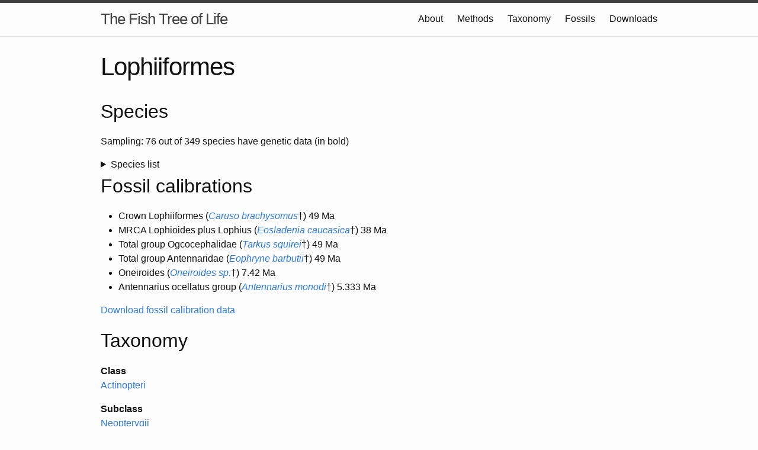

--- FILE ---
content_type: text/html; charset=utf-8
request_url: https://fishtreeoflife.org/taxonomy/order/Lophiiformes/
body_size: 7179
content:
<!DOCTYPE html>
<html lang="en">
  <head>
    <meta charset="utf-8">
    <meta http-equiv="X-UA-Compatible" content="IE=edge">
    <meta name="viewport" content="width=device-width, initial-scale=1">
    <link href='/favicon.ico' rel='shortcut icon' sizes='36x36 24x24 16x16' type='image/x-icon'/>
    <link href='/favicon.png' rel='icon' sizes='196x196' type='image/png'/>
    <meta content='/mstile-icon-128x128.png' name='msapplication-TileImage'/>
    <meta content='transparent' name='msapplication-TileColor'/>
    <link href='/manifest.webmanifest' rel='manifest'/>
    <meta content='/browserconfig.xml' name='msapplication-config'/>
    <!-- Begin Jekyll SEO tag v2.8.0 -->
    <title>Lophiiformes | The Fish Tree of Life</title>
    <meta name="generator" content="Jekyll v4.4.1" />
    <meta property="og:title" content="Lophiiformes" />
    <meta name="author" content="Jonathan Chang" />
    <meta property="og:locale" content="en_US" />
    <meta name="description" content="Taxonomy and phylogeny of Lophiiformes, a order of ray-finned fishes. Based on the Phylogenetic Fish Classification. Also includes species checklists, fossil calibrations, DNA sequences." />
    <meta property="og:description" content="Taxonomy and phylogeny of Lophiiformes, a order of ray-finned fishes. Based on the Phylogenetic Fish Classification. Also includes species checklists, fossil calibrations, DNA sequences." />
    <link rel="canonical" href="https://fishtreeoflife.org/taxonomy/order/Lophiiformes/" />
    <meta property="og:url" content="https://fishtreeoflife.org/taxonomy/order/Lophiiformes/" />
    <meta property="og:site_name" content="The Fish Tree of Life" />
    <meta property="og:image" content="https://fishtreeoflife.org/downloads/front-page-tree@1x.png" />
    <meta property="og:type" content="article" />
    <meta property="article:published_time" content="2026-01-26T01:15:17+00:00" />
    <meta name="twitter:card" content="summary_large_image" />
    <meta property="twitter:image" content="https://fishtreeoflife.org/downloads/front-page-tree@1x.png" />
    <meta property="twitter:title" content="Lophiiformes" />
    <meta name="twitter:site" content="@chang_jon" />
    <meta name="twitter:creator" content="@Jonathan Chang" />
    <script type="application/ld+json">
      {"@context":"https://schema.org","@type":"BlogPosting","author":{"@type":"Person","name":"Jonathan Chang"},"dateModified":"2026-01-26T01:15:17+00:00","datePublished":"2026-01-26T01:15:17+00:00","description":"Taxonomy and phylogeny of Lophiiformes, a order of ray-finned fishes. Based on the Phylogenetic Fish Classification. Also includes species checklists, fossil calibrations, DNA sequences.","headline":"Lophiiformes","image":"https://fishtreeoflife.org/downloads/front-page-tree@1x.png","mainEntityOfPage":{"@type":"WebPage","@id":"https://fishtreeoflife.org/taxonomy/order/Lophiiformes/"},"url":"https://fishtreeoflife.org/taxonomy/order/Lophiiformes/"}
    </script>
    <!-- End Jekyll SEO tag -->
    <link rel="stylesheet" href="/css/main.css" />
    <script async src="https://www.googletagmanager.com/gtag/js?id=UA-15180347-2"></script>
    <script>
      window.dataLayer = window.dataLayer || [];
      function gtag(){dataLayer.push(arguments);}
      gtag('js', new Date());

      gtag('config', 'UA-15180347-2');
    </script>
  </head>
  <body>
    <header class="site-header" role="banner">
      <div class="wrapper">
        <a class="site-title" href="/">The Fish Tree of Life</a>
        <nav class="site-nav">
          <input type="checkbox" id="nav-trigger" class="nav-trigger" />
          <label for="nav-trigger">
            <span class="menu-icon">
              <svg viewBox="0 0 18 15" width="18px" height="15px">
                <path fill="#424242" d="M18,1.484c0,0.82-0.665,1.484-1.484,1.484H1.484C0.665,2.969,0,2.304,0,1.484l0,0C0,0.665,0.665,0,1.484,0 h15.031C17.335,0,18,0.665,18,1.484L18,1.484z"/>
                <path fill="#424242" d="M18,7.516C18,8.335,17.335,9,16.516,9H1.484C0.665,9,0,8.335,0,7.516l0,0c0-0.82,0.665-1.484,1.484-1.484 h15.031C17.335,6.031,18,6.696,18,7.516L18,7.516z"/>
                <path fill="#424242" d="M18,13.516C18,14.335,17.335,15,16.516,15H1.484C0.665,15,0,14.335,0,13.516l0,0 c0-0.82,0.665-1.484,1.484-1.484h15.031C17.335,12.031,18,12.696,18,13.516L18,13.516z"/>
              </svg>
            </span>
          </label>
          <div class="trigger">
            <a class="page-link" href="/about/">About</a>
            <a class="page-link" href="/methods/">Methods</a>
            <a class="page-link" href="/taxonomy/">Taxonomy</a>
            <a class="page-link" href="/fossils/">Fossils</a>
            <a class="page-link" href="/downloads/">Downloads</a>
          </div>
        </nav>
      </div>
    </header>
    <main class="page-content" aria-label="Content">
      <div class="wrapper">
        <article class="post">
          <header class="post-header">
            <h1 class="post-title">Lophiiformes</h1>
          </header>
          <div class="post-content">
            <section id="species">
              <h2>Species</h2>
              <p>Sampling: 76 out of 349 species have genetic data (in bold)</p>
              <details>
                <summary>Species list</summary>
                <ul id="species-list">
                  <li><strong><em>Antennarius commerson</em></strong></li>
                  <li><strong><em>Antennarius hispidus</em></strong></li>
                  <li><strong><em>Antennarius indicus</em></strong></li>
                  <li><strong><em>Antennarius maculatus</em></strong></li>
                  <li><strong><em>Antennarius multiocellatus</em></strong></li>
                  <li><strong><em>Antennarius pauciradiatus</em></strong></li>
                  <li><strong><em>Antennarius pictus</em></strong></li>
                  <li><strong><em>Antennarius striatus</em></strong></li>
                  <li><strong><em>Antennatus bermudensis</em></strong></li>
                  <li><strong><em>Antennatus coccineus</em></strong></li>
                  <li><strong><em>Antennatus nummifer</em></strong></li>
                  <li><strong><em>Antennatus rosaceus</em></strong></li>
                  <li><strong><em>Antennatus sanguineus</em></strong></li>
                  <li><strong><em>Antennatus tuberosus</em></strong></li>
                  <li><strong><em>Echinophryne crassispina</em></strong></li>
                  <li><strong><em>Echinophryne mitchellii</em></strong></li>
                  <li><strong><em>Fowlerichthys avalonis</em></strong></li>
                  <li><strong><em>Fowlerichthys radiosus</em></strong></li>
                  <li><strong><em>Fowlerichthys scriptissimus</em></strong></li>
                  <li><strong><em>Histiophryne bougainvilli</em></strong></li>
                  <li><strong><em>Histiophryne cryptacanthus</em></strong></li>
                  <li><strong><em>Histiophryne maggiewalker</em></strong></li>
                  <li><strong><em>Histiophryne psychedelica</em></strong></li>
                  <li><strong><em>Histrio histrio</em></strong></li>
                  <li><strong><em>Kuiterichthys furcipilis</em></strong></li>
                  <li><strong><em>Lophiocharon lithinostomus</em></strong></li>
                  <li><strong><em>Lophiocharon trisignatus</em></strong></li>
                  <li><strong><em>Phyllophryne scortea</em></strong></li>
                  <li><strong><em>Rhycherus filamentosus</em></strong></li>
                  <li><strong><em>Tathicarpus butleri</em></strong></li>
                  <li><strong><em>Dibrachichthys melanurus</em></strong></li>
                  <li><strong><em>Tetrabrachium ocellatum</em></strong></li>
                  <li><strong><em>Ceratias holboelli</em></strong></li>
                  <li><strong><em>Ceratias tentaculatus</em></strong></li>
                  <li><strong><em>Cryptopsaras couesii</em></strong></li>
                  <li><strong><em>Gigantactis ios</em></strong></li>
                  <li><strong><em>Gigantactis vanhoeffeni</em></strong></li>
                  <li><strong><em>Himantolophus albinares</em></strong></li>
                  <li><strong><em>Himantolophus appelii</em></strong></li>
                  <li><strong><em>Himantolophus sagamius</em></strong></li>
                  <li><strong><em>Melanocetus johnsonii</em></strong></li>
                  <li><strong><em>Melanocetus murrayi</em></strong></li>
                  <li><strong><em>Bertella idiomorpha</em></strong></li>
                  <li><strong><em>Lophodolos acanthognathus</em></strong></li>
                  <li><strong><em>Lophodolos indicus</em></strong></li>
                  <li><strong><em>Oneirodes acanthias</em></strong></li>
                  <li><strong><em>Oneirodes bulbosus</em></strong></li>
                  <li><strong><em>Oneirodes macrosteus</em></strong></li>
                  <li><strong><em>Oneirodes notius</em></strong></li>
                  <li><strong><em>Oneirodes thompsoni</em></strong></li>
                  <li><strong><em>Chaunacops coloratus</em></strong></li>
                  <li><strong><em>Chaunax abei</em></strong></li>
                  <li><strong><em>Chaunax pictus</em></strong></li>
                  <li><strong><em>Chaunax stigmaeus</em></strong></li>
                  <li><strong><em>Chaunax suttkusi</em></strong></li>
                  <li><strong><em>Lophiodes caulinaris</em></strong></li>
                  <li><strong><em>Lophiodes insidiator</em></strong></li>
                  <li><strong><em>Lophiodes reticulatus</em></strong></li>
                  <li><strong><em>Lophiodes spilurus</em></strong></li>
                  <li><strong><em>Lophius americanus</em></strong></li>
                  <li><strong><em>Lophius budegassa</em></strong></li>
                  <li><strong><em>Lophius gastrophysus</em></strong></li>
                  <li><strong><em>Lophius litulon</em></strong></li>
                  <li><strong><em>Lophius piscatorius</em></strong></li>
                  <li><strong><em>Lophius vaillanti</em></strong></li>
                  <li><strong><em>Lophius vomerinus</em></strong></li>
                  <li><strong><em>Dibranchus atlanticus</em></strong></li>
                  <li><strong><em>Dibranchus tremendus</em></strong></li>
                  <li><strong><em>Halieutichthys aculeatus</em></strong></li>
                  <li><strong><em>Malthopsis lutea</em></strong></li>
                  <li><strong><em>Malthopsis tiarella</em></strong></li>
                  <li><strong><em>Ogcocephalus nasutus</em></strong></li>
                  <li><strong><em>Ogcocephalus parvus</em></strong></li>
                  <li><strong><em>Ogcocephalus radiatus</em></strong></li>
                  <li><strong><em>Ogcocephalus vespertilio</em></strong></li>
                  <li><strong><em>Zalieutes elater</em></strong></li>
                  <li><em>Allenichthys glauerti</em></li>
                  <li><em>Antennarius biocellatus</em></li>
                  <li><em>Antennarius pardalis</em></li>
                  <li><em>Antennarius randalli</em></li>
                  <li><em>Antennatus analis</em></li>
                  <li><em>Antennatus dorehensis</em></li>
                  <li><em>Antennatus duescus</em></li>
                  <li><em>Antennatus flagellatus</em></li>
                  <li><em>Antennatus linearis</em></li>
                  <li><em>Antennatus strigatus</em></li>
                  <li><em>Echinophryne reynoldsi</em></li>
                  <li><em>Fowlerichthys ocellatus</em></li>
                  <li><em>Fowlerichthys senegalensis</em></li>
                  <li><em>Histiophryne pogonius</em></li>
                  <li><em>Lophiocharon hutchinsi</em></li>
                  <li><em>Nudiantennarius subteres</em></li>
                  <li><em>Rhycherus gloveri</em></li>
                  <li><em>Brachionichthys australis</em></li>
                  <li><em>Brachionichthys hirsutus</em></li>
                  <li><em>Brachiopsilus dianthus</em></li>
                  <li><em>Brachiopsilus dossenus</em></li>
                  <li><em>Brachiopsilus ziebelli</em></li>
                  <li><em>Pezichthys amplispinus</em></li>
                  <li><em>Pezichthys compressus</em></li>
                  <li><em>Pezichthys eltanini</em></li>
                  <li><em>Pezichthys macropinnis</em></li>
                  <li><em>Pezichthys nigrocilium</em></li>
                  <li><em>Sympterichthys moultoni</em></li>
                  <li><em>Sympterichthys politus</em></li>
                  <li><em>Sympterichthys unipennis</em></li>
                  <li><em>Thymichthys verrucosus</em></li>
                  <li><em>Lophichthys boschmai</em></li>
                  <li><em>Caulophryne bacescui</em></li>
                  <li><em>Caulophryne jordani</em></li>
                  <li><em>Caulophryne pelagica</em></li>
                  <li><em>Caulophryne pietschi</em></li>
                  <li><em>Caulophryne polynema</em></li>
                  <li><em>Robia legula</em></li>
                  <li><em>Centrophryne spinulosa</em></li>
                  <li><em>Ceratias uranoscopus</em></li>
                  <li><em>Bufoceratias shaoi</em></li>
                  <li><em>Bufoceratias thele</em></li>
                  <li><em>Bufoceratias wedli</em></li>
                  <li><em>Diceratias bispinosus</em></li>
                  <li><em>Diceratias pileatus</em></li>
                  <li><em>Diceratias trilobus</em></li>
                  <li><em>Gigantactis balushkini</em></li>
                  <li><em>Gigantactis elsmani</em></li>
                  <li><em>Gigantactis gargantua</em></li>
                  <li><em>Gigantactis gibbsi</em></li>
                  <li><em>Gigantactis golovani</em></li>
                  <li><em>Gigantactis gracilicauda</em></li>
                  <li><em>Gigantactis herwigi</em></li>
                  <li><em>Gigantactis kreffti</em></li>
                  <li><em>Gigantactis longicauda</em></li>
                  <li><em>Gigantactis longicirra</em></li>
                  <li><em>Gigantactis macronema</em></li>
                  <li><em>Gigantactis meadi</em></li>
                  <li><em>Gigantactis microdontis</em></li>
                  <li><em>Gigantactis microphthalmus</em></li>
                  <li><em>Gigantactis paxtoni</em></li>
                  <li><em>Gigantactis perlatus</em></li>
                  <li><em>Gigantactis savagei</em></li>
                  <li><em>Gigantactis watermani</em></li>
                  <li><em>Rhynchactis leptonema</em></li>
                  <li><em>Rhynchactis macrothrix</em></li>
                  <li><em>Rhynchactis microthrix</em></li>
                  <li><em>Himantolophus azurlucens</em></li>
                  <li><em>Himantolophus borealis</em></li>
                  <li><em>Himantolophus brevirostris</em></li>
                  <li><em>Himantolophus compressus</em></li>
                  <li><em>Himantolophus cornifer</em></li>
                  <li><em>Himantolophus crinitus</em></li>
                  <li><em>Himantolophus danae</em></li>
                  <li><em>Himantolophus groenlandicus</em></li>
                  <li><em>Himantolophus litoceras</em></li>
                  <li><em>Himantolophus macroceras</em></li>
                  <li><em>Himantolophus macroceratoides</em></li>
                  <li><em>Himantolophus mauli</em></li>
                  <li><em>Himantolophus melanolophus</em></li>
                  <li><em>Himantolophus multifurcatus</em></li>
                  <li><em>Himantolophus nigricornis</em></li>
                  <li><em>Himantolophus paucifilosus</em></li>
                  <li><em>Himantolophus pseudalbinares</em></li>
                  <li><em>Himantolophus stewarti</em></li>
                  <li><em>Acentrophryne dolichonema</em></li>
                  <li><em>Acentrophryne longidens</em></li>
                  <li><em>Borophryne apogon</em></li>
                  <li><em>Haplophryne mollis</em></li>
                  <li><em>Haplophryne triregium</em></li>
                  <li><em>Linophryne algibarbata</em></li>
                  <li><em>Linophryne andersoni</em></li>
                  <li><em>Linophryne arborifera</em></li>
                  <li><em>Linophryne arcturi</em></li>
                  <li><em>Linophryne argyresca</em></li>
                  <li><em>Linophryne bicornis</em></li>
                  <li><em>Linophryne bipennata</em></li>
                  <li><em>Linophryne brevibarbata</em></li>
                  <li><em>Linophryne coronata</em></li>
                  <li><em>Linophryne densiramus</em></li>
                  <li><em>Linophryne escaramosa</em></li>
                  <li><em>Linophryne indica</em></li>
                  <li><em>Linophryne lucifer</em></li>
                  <li><em>Linophryne macrodon</em></li>
                  <li><em>Linophryne maderensis</em></li>
                  <li><em>Linophryne parini</em></li>
                  <li><em>Linophryne pennibarbata</em></li>
                  <li><em>Linophryne polypogon</em></li>
                  <li><em>Linophryne quinqueramosa</em></li>
                  <li><em>Linophryne racemifera</em></li>
                  <li><em>Linophryne sexfilis</em></li>
                  <li><em>Linophryne trewavasae</em></li>
                  <li><em>Photocorynus spiniceps</em></li>
                  <li><em>Melanocetus eustalus</em></li>
                  <li><em>Melanocetus niger</em></li>
                  <li><em>Melanocetus polyactis</em></li>
                  <li><em>Melanocetus rossi</em></li>
                  <li><em>Neoceratias spinifer</em></li>
                  <li><em>Chaenophryne draco</em></li>
                  <li><em>Chaenophryne longiceps</em></li>
                  <li><em>Chaenophryne melanorhabdus</em></li>
                  <li><em>Chaenophryne quasiramifera</em></li>
                  <li><em>Chaenophryne ramifera</em></li>
                  <li><em>Chirophryne xenolophus</em></li>
                  <li><em>Ctenochirichthys longimanus</em></li>
                  <li><em>Danaphryne nigrifilis</em></li>
                  <li><em>Dermatias platynogaster</em></li>
                  <li><em>Dolopichthys allector</em></li>
                  <li><em>Dolopichthys danae</em></li>
                  <li><em>Dolopichthys dinema</em></li>
                  <li><em>Dolopichthys jubatus</em></li>
                  <li><em>Dolopichthys karsteni</em></li>
                  <li><em>Dolopichthys longicornis</em></li>
                  <li><em>Dolopichthys pullatus</em></li>
                  <li><em>Leptacanthichthys gracilispinis</em></li>
                  <li><em>Microlophichthys andracanthus</em></li>
                  <li><em>Microlophichthys microlophus</em></li>
                  <li><em>Oneirodes alius</em></li>
                  <li><em>Oneirodes anisacanthus</em></li>
                  <li><em>Oneirodes basili</em></li>
                  <li><em>Oneirodes bradburyae</em></li>
                  <li><em>Oneirodes carlsbergi</em></li>
                  <li><em>Oneirodes clarkei</em></li>
                  <li><em>Oneirodes cristatus</em></li>
                  <li><em>Oneirodes dicromischus</em></li>
                  <li><em>Oneirodes epithales</em></li>
                  <li><em>Oneirodes eschrichtii</em></li>
                  <li><em>Oneirodes flagellifer</em></li>
                  <li><em>Oneirodes haplonema</em></li>
                  <li><em>Oneirodes heteronema</em></li>
                  <li><em>Oneirodes kreffti</em></li>
                  <li><em>Oneirodes luetkeni</em></li>
                  <li><em>Oneirodes macronema</em></li>
                  <li><em>Oneirodes melanocauda</em></li>
                  <li><em>Oneirodes micronema</em></li>
                  <li><em>Oneirodes mirus</em></li>
                  <li><em>Oneirodes myrionemus</em></li>
                  <li><em>Oneirodes pietschi</em></li>
                  <li><em>Oneirodes plagionema</em></li>
                  <li><em>Oneirodes posti</em></li>
                  <li><em>Oneirodes pterurus</em></li>
                  <li><em>Oneirodes rosenblatti</em></li>
                  <li><em>Oneirodes sabex</em></li>
                  <li><em>Oneirodes schistonema</em></li>
                  <li><em>Oneirodes schmidti</em></li>
                  <li><em>Oneirodes theodoritissieri</em></li>
                  <li><em>Oneirodes thysanema</em></li>
                  <li><em>Pentherichthys atratus</em></li>
                  <li><em>Phyllorhinichthys balushkini</em></li>
                  <li><em>Phyllorhinichthys micractis</em></li>
                  <li><em>Puck pinnata</em></li>
                  <li><em>Spiniphryne duhameli</em></li>
                  <li><em>Spiniphryne gladisfenae</em></li>
                  <li><em>Tyrannophryne pugnax</em></li>
                  <li><em>Lasiognathus amphirhamphus</em></li>
                  <li><em>Lasiognathus beebei</em></li>
                  <li><em>Lasiognathus intermedius</em></li>
                  <li><em>Lasiognathus saccostoma</em></li>
                  <li><em>Lasiognathus waltoni</em></li>
                  <li><em>Thaumatichthys axeli</em></li>
                  <li><em>Thaumatichthys binghami</em></li>
                  <li><em>Thaumatichthys pagidostomus</em></li>
                  <li><em>Chaunacops melanostomus</em></li>
                  <li><em>Chaunacops roseus</em></li>
                  <li><em>Chaunax breviradius</em></li>
                  <li><em>Chaunax endeavouri</em></li>
                  <li><em>Chaunax fimbriatus</em></li>
                  <li><em>Chaunax flammeus</em></li>
                  <li><em>Chaunax latipunctatus</em></li>
                  <li><em>Chaunax nudiventer</em></li>
                  <li><em>Chaunax penicillatus</em></li>
                  <li><em>Chaunax tosaensis</em></li>
                  <li><em>Chaunax umbrinus</em></li>
                  <li><em>Lophiodes beroe</em></li>
                  <li><em>Lophiodes bruchius</em></li>
                  <li><em>Lophiodes endoi</em></li>
                  <li><em>Lophiodes fimbriatus</em></li>
                  <li><em>Lophiodes gracilimanus</em></li>
                  <li><em>Lophiodes infrabrunneus</em></li>
                  <li><em>Lophiodes iwamotoi</em></li>
                  <li><em>Lophiodes kempi</em></li>
                  <li><em>Lophiodes maculatus</em></li>
                  <li><em>Lophiodes miacanthus</em></li>
                  <li><em>Lophiodes monodi</em></li>
                  <li><em>Lophiodes mutilus</em></li>
                  <li><em>Lophiodes naresi</em></li>
                  <li><em>Lophiomus setigerus</em></li>
                  <li><em>Sladenia remiger</em></li>
                  <li><em>Sladenia shaefersi</em></li>
                  <li><em>Sladenia zhui</em></li>
                  <li><em>Coelophrys arca</em></li>
                  <li><em>Coelophrys bradburyae</em></li>
                  <li><em>Coelophrys brevicaudata</em></li>
                  <li><em>Coelophrys brevipes</em></li>
                  <li><em>Coelophrys micropa</em></li>
                  <li><em>Coelophrys mollis</em></li>
                  <li><em>Coelophrys oblonga</em></li>
                  <li><em>Dibranchus accinctus</em></li>
                  <li><em>Dibranchus cracens</em></li>
                  <li><em>Dibranchus discors</em></li>
                  <li><em>Dibranchus erinaceus</em></li>
                  <li><em>Dibranchus hystrix</em></li>
                  <li><em>Dibranchus japonicus</em></li>
                  <li><em>Dibranchus nasutus</em></li>
                  <li><em>Dibranchus nudivomer</em></li>
                  <li><em>Dibranchus sparsus</em></li>
                  <li><em>Dibranchus spinosus</em></li>
                  <li><em>Dibranchus spongiosa</em></li>
                  <li><em>Dibranchus velutinus</em></li>
                  <li><em>Halicmetus niger</em></li>
                  <li><em>Halicmetus reticulatus</em></li>
                  <li><em>Halicmetus ruber</em></li>
                  <li><em>Halieutaea brevicauda</em></li>
                  <li><em>Halieutaea coccinea</em></li>
                  <li><em>Halieutaea fitzsimonsi</em></li>
                  <li><em>Halieutaea fumosa</em></li>
                  <li><em>Halieutaea hancocki</em></li>
                  <li><em>Halieutaea indica</em></li>
                  <li><em>Halieutaea nigra</em></li>
                  <li><em>Halieutaea retifera</em></li>
                  <li><em>Halieutaea stellata</em></li>
                  <li><em>Halieutichthys bispinosus</em></li>
                  <li><em>Halieutichthys caribbaeus</em></li>
                  <li><em>Halieutichthys intermedius</em></li>
                  <li><em>Halieutopsis andriashevi</em></li>
                  <li><em>Halieutopsis bathyoreos</em></li>
                  <li><em>Halieutopsis galatea</em></li>
                  <li><em>Halieutopsis ingerorum</em></li>
                  <li><em>Halieutopsis margaretae</em></li>
                  <li><em>Halieutopsis simula</em></li>
                  <li><em>Halieutopsis stellifera</em></li>
                  <li><em>Halieutopsis tumifrons</em></li>
                  <li><em>Halieutopsis vermicularis</em></li>
                  <li><em>Malthopsis annulifera</em></li>
                  <li><em>Malthopsis gigas</em></li>
                  <li><em>Malthopsis gnoma</em></li>
                  <li><em>Malthopsis jordani</em></li>
                  <li><em>Malthopsis kobayashii</em></li>
                  <li><em>Malthopsis mitrigera</em></li>
                  <li><em>Malthopsis retifera</em></li>
                  <li><em>Ogcocephalus corniger</em></li>
                  <li><em>Ogcocephalus cubifrons</em></li>
                  <li><em>Ogcocephalus darwini</em></li>
                  <li><em>Ogcocephalus declivirostris</em></li>
                  <li><em>Ogcocephalus notatus</em></li>
                  <li><em>Ogcocephalus pantostictus</em></li>
                  <li><em>Ogcocephalus porrectus</em></li>
                  <li><em>Ogcocephalus pumilus</em></li>
                  <li><em>Ogcocephalus rostellum</em></li>
                  <li><em>Solocisquama carinata</em></li>
                  <li><em>Solocisquama erythrina</em></li>
                  <li><em>Solocisquama stellulata</em></li>
                  <li><em>Zalieutes mcgintyi</em></li>
                </ul>
              </details>
            </section>
            <section id="fossils">
              <h2>Fossil calibrations</h2>
              <ul>
                <li>Crown Lophiiformes (<em><a href="/fossils/caruso-brachysomus">Caruso brachysomus</a></em>&dagger;) 49 Ma</li>
                <li>MRCA Lophioides plus Lophius (<em><a href="/fossils/eosladenia-caucasica">Eosladenia caucasica</a></em>&dagger;) 38 Ma</li>
                <li>Total group Ogcocephalidae (<em><a href="/fossils/tarkus-squirei">Tarkus squirei</a></em>&dagger;) 49 Ma</li>
                <li>Total group Antennaridae (<em><a href="/fossils/eophryne-barbutii">Eophryne barbutii</a></em>&dagger;) 49 Ma</li>
                <li>Oneiroides (<em><a href="/fossils/oneiroides-sp">Oneiroides sp.</a></em>&dagger;) 7.42 Ma</li>
                <li>Antennarius ocellatus group (<em><a href="/fossils/antennarius-monodi">Antennarius monodi</a></em>&dagger;) 5.333 Ma</li>
              </ul>
              <p><a href="data:application/json,[%7B%22clade%22:%22Crown%20Lophiiformes%22,%22fossil%22:%22Caruso%20brachysomus%22,%22left%22:%22Lophiodes_reticulatus%22,%22right%22:%22Antennarius_striatus%22,%22min%22:%2249%22,%22max%22:%2279.89189189%22,%22locality%22:%22Bolca,%20Italy%22,%22authority%22:%22Carnevale%20&%20Pietsch%20(2012)%22,%22age_authority%22:%22See%20argumentation%20in%20Harrington%20et%20al.%20(2016),%20calibration%204;%20specimen%20derives%20from%20same%20geological%20unit%22%7D,%7B%22clade%22:%22MRCA%20Lophioides%20plus%20Lophius%22,%22fossil%22:%22Eosladenia%20caucasica%22,%22left%22:%22Lophiodes_reticulatus%22,%22right%22:%22Lophius_piscatorius%22,%22min%22:%2238%22,%22max%22:%2266.25225225%22,%22locality%22:%22Gomyi%20Luch,%20Russia%22,%22authority%22:%22Bannikov%20(2004),%20Carnevale%20&%20Pietsch%20(2012)%22,%22age_authority%22:%22Bartonian%20(Bannikov%20and%20Parin%201997),%20age%20estimate%20derived%20from%20Gradstein%20et%20al.%20(2012)%22%7D,%7B%22clade%22:%22Total%20group%20Ogcocephalidae%22,%22fossil%22:%22Tarkus%20squirei%22,%22left%22:%22Ogcocephalus_parvus%22,%22right%22:%22Chaunax_pictus%22,%22min%22:%2249%22,%22max%22:%2268.45045045%22,%22locality%22:%22Bolca,%20Italy%22,%22authority%22:%22Carnevale%20&%20Pietsch%20(2010)%22,%22age_authority%22:%22See%20argumentation%20in%20Harrington%20et%20al.%20(2016),%20calibration%204;%20specimen%20derives%20from%20same%20geological%20unit%22%7D,%7B%22clade%22:%22Total%20group%20Antennaridae%22,%22fossil%22:%22Eophryne%20barbutii%22,%22left%22:%22Antennarius_indicus%22,%22right%22:%22Chaunax_pictus%22,%22min%22:%2249%22,%22max%22:%2260.82282282%22,%22locality%22:%22Bolca,%20Italy%22,%22authority%22:%22Carnevale%20&%20Pietsch%20(2009)%22,%22age_authority%22:%22See%20argumentation%20in%20Harrington%20et%20al.%20(2016),%20calibration%204;%20specimen%20derives%20from%20same%20geological%20unit%22%7D,%7B%22clade%22:%22Oneiroides%22,%22fossil%22:%22Oneiroides%20sp.%22,%22left%22:%22Oneirodes_macrosteus%22,%22right%22:%22Lophodolos_indicus%22,%22min%22:%227.42%22,%22max%22:%2250.56630631%22,%22locality%22:%22Puente%20Formation%20(Yorba%20Member),%20California,%20USA%22,%22authority%22:%22NA%22,%22age_authority%22:%22CN9A,%20age%20estimate%20derived%20from%20Gradstein%20et%20al.%20(2012)%22%7D,%7B%22clade%22:%22Antennarius%20ocellatus%20group%22,%22fossil%22:%22Antennarius%20monodi%22,%22left%22:%22Antennarius_indicus%22,%22right%22:%22Antennarius_striatus%22,%22min%22:%225.333%22,%22max%22:%2249.96766967%22,%22locality%22:%22Oran,%20Algeria%22,%22authority%22:%22Carnevale%20&%20Pietsch%20(2006)%22,%22age_authority%22:%22Messinian,%20age%20estimate%20derived%20from%20Gradstein%20et%20al.%20(2012)%22%7D]">Download fossil calibration data</a></p>
            </section>
            <section id="taxonomy">
              <h2>Taxonomy</h2>
              <dl>
                <dt>Class</dt>
                <dd><a href="/taxonomy/class/Actinopteri/">Actinopteri</a></dd>
                <dt>Subclass</dt>
                <dd><a href="/taxonomy/subclass/Neopterygii/">Neopterygii</a></dd>
                <dt>Infraclass</dt>
                <dd><a href="/taxonomy/infraclass/Teleostei/">Teleostei</a></dd>
                <dt>Megacohort</dt>
                <dd><a href="/taxonomy/megacohort/Osteoglossocephalai/">Osteoglossocephalai</a></dd>
                <dt>Supercohort</dt>
                <dd><a href="/taxonomy/supercohort/Clupeocephala/">Clupeocephala</a></dd>
                <dt>Cohort</dt>
                <dd><a href="/taxonomy/cohort/Euteleosteomorpha/">Euteleosteomorpha</a></dd>
                <dt>Subcohort</dt>
                <dd><a href="/taxonomy/subcohort/Neoteleostei/">Neoteleostei</a></dd>
                <dt>Infracohort</dt>
                <dd><a href="/taxonomy/infracohort/Eurypterygia/">Eurypterygia</a></dd>
                <dt>Section</dt>
                <dd><a href="/taxonomy/section/Ctenosquamata/">Ctenosquamata</a></dd>
                <dt>Subsection</dt>
                <dd><a href="/taxonomy/subsection/Acanthomorphata/">Acanthomorphata</a></dd>
                <dt>Division</dt>
                <dd><a href="/taxonomy/division/Euacanthomorphacea/">Euacanthomorphacea</a></dd>
                <dt>Subdivision</dt>
                <dd><a href="/taxonomy/subdivision/Percomorphaceae/">Percomorphaceae</a></dd>
                <dt>Series</dt>
                <dd><a href="/taxonomy/series/Eupercaria/">Eupercaria</a></dd>
                <dt>Order</dt>
                <dd><strong>Lophiiformes</strong></dd>
                <dt>Suborder</dt>
                <dd><a href="/taxonomy/suborder/Antennarioidei/">Antennarioidei</a></dd>
                <dd><a href="/taxonomy/suborder/Ceratioidei/">Ceratioidei</a></dd>
                <dd><a href="/taxonomy/suborder/Chaunacoidei/">Chaunacoidei</a></dd>
                <dd><a href="/taxonomy/suborder/Lophioidei/">Lophioidei</a></dd>
                <dd><a href="/taxonomy/suborder/Ogcocephaloidei/">Ogcocephaloidei</a></dd>
                <dt>Family</dt>
                <dd><a href="/taxonomy/family/Antennariidae/">Antennariidae</a></dd>
                <dd><a href="/taxonomy/family/Brachionichthyidae/">Brachionichthyidae</a></dd>
                <dd><a href="/taxonomy/family/Lophichthyidae/">Lophichthyidae</a></dd>
                <dd><a href="/taxonomy/family/Tetrabrachiidae/">Tetrabrachiidae</a></dd>
                <dd><a href="/taxonomy/family/Caulophrynidae/">Caulophrynidae</a></dd>
                <dd><a href="/taxonomy/family/Centrophrynidae/">Centrophrynidae</a></dd>
                <dd><a href="/taxonomy/family/Ceratiidae/">Ceratiidae</a></dd>
                <dd><a href="/taxonomy/family/Diceratiidae/">Diceratiidae</a></dd>
                <dd><a href="/taxonomy/family/Gigantactinidae/">Gigantactinidae</a></dd>
                <dd><a href="/taxonomy/family/Himantolophidae/">Himantolophidae</a></dd>
                <dd><a href="/taxonomy/family/Linophrynidae/">Linophrynidae</a></dd>
                <dd><a href="/taxonomy/family/Melanocetidae/">Melanocetidae</a></dd>
                <dd><a href="/taxonomy/family/Neoceratiidae/">Neoceratiidae</a></dd>
                <dd><a href="/taxonomy/family/Oneirodidae/">Oneirodidae</a></dd>
                <dd><a href="/taxonomy/family/Thaumatichthyidae/">Thaumatichthyidae</a></dd>
                <dd><a href="/taxonomy/family/Chaunacidae/">Chaunacidae</a></dd>
                <dd><a href="/taxonomy/family/Lophiidae/">Lophiidae</a></dd>
                <dd><a href="/taxonomy/family/Ogcocephalidae/">Ogcocephalidae</a></dd>
              </dl>
            </section>
            <section id="downloads">
              <h2>Downloads</h2>
              <p><a href="/api/taxonomy/order/Lophiiformes.json">Download Lophiiformes data (JSON format)</a></p>
              <section id="downloads-phylogenies">
                <h3>Phylogenies</h3>
                <p><a href="/downloads/taxonomy/order/Lophiiformes_phylogram.tre">Phylogram of Lophiiformes</a></p>
                <p><a href="/downloads/taxonomy/order/Lophiiformes.tre">Time-calibrated phylogeny of Lophiiformes</a></p>
              </section>
              <section id="downloads-sequence">
                <h3>Sequence data</h3>
                <p><a href="/downloads/taxonomy/order/Lophiiformes.phylip.xz">Phylip sequences for Lophiiformes</a></p>
                <p><a href="/downloads/final_alignment.partitions">RAxML-style partitions file</a></p>
                <p><a href="/downloads/taxonomy/order/Lophiiformes.nex.xz">Nexus file for Lophiiformes (includes character partitions and phylogeny)</a></p>
              </section>
            </section>
          </div>
        </article>
      </div>
    </main>
    <footer class="site-footer">
      <div class="wrapper">
        <h2 class="footer-heading">The Fish Tree of Life</h2>
        <div class="footer-col-wrapper">
          <div class="footer-col footer-col-1">
            <ul class="contact-list">
              <li>
                Jonathan Chang
              </li>
              <li><a href="/cdn-cgi/l/email-protection#c3aea683a9acada2b7aba2ada0aba2ada4edacb1a4"><span class="__cf_email__" data-cfemail="5e333b1e3431303f2a363f303d363f303970312c39">[email&#160;protected]</span></a></li>
            </ul>
          </div>
          <div class="footer-col footer-col-2">
            <ul class="social-media-list">
              <li>
                <a href="https://github.com/jonchang"><span class="icon icon--github"><svg viewBox="0 0 16 16" width="16px" height="16px"><path fill="#828282" d="M7.999,0.431c-4.285,0-7.76,3.474-7.76,7.761 c0,3.428,2.223,6.337,5.307,7.363c0.388,0.071,0.53-0.168,0.53-0.374c0-0.184-0.007-0.672-0.01-1.32 c-2.159,0.469-2.614-1.04-2.614-1.04c-0.353-0.896-0.862-1.135-0.862-1.135c-0.705-0.481,0.053-0.472,0.053-0.472 c0.779,0.055,1.189,0.8,1.189,0.8c0.692,1.186,1.816,0.843,2.258,0.645c0.071-0.502,0.271-0.843,0.493-1.037 C4.86,11.425,3.049,10.76,3.049,7.786c0-0.847,0.302-1.54,0.799-2.082C3.768,5.507,3.501,4.718,3.924,3.65 c0,0,0.652-0.209,2.134,0.796C6.677,4.273,7.34,4.187,8,4.184c0.659,0.003,1.323,0.089,1.943,0.261 c1.482-1.004,2.132-0.796,2.132-0.796c0.423,1.068,0.157,1.857,0.077,2.054c0.497,0.542,0.798,1.235,0.798,2.082 c0,2.981-1.814,3.637-3.543,3.829c0.279,0.24,0.527,0.713,0.527,1.437c0,1.037-0.01,1.874-0.01,2.129 c0,0.208,0.14,0.449,0.534,0.373c3.081-1.028,5.302-3.935,5.302-7.362C15.76,3.906,12.285,0.431,7.999,0.431z"/></svg></span><span class="username">jonchang</span></a>
              </li>
              <li>
                <a href="https://twitter.com/chang_jon"><span class="icon icon--twitter"><svg viewBox="0 0 16 16" width="16px" height="16px"><path fill="#828282" d="M15.969,3.058c-0.586,0.26-1.217,0.436-1.878,0.515c0.675-0.405,1.194-1.045,1.438-1.809c-0.632,0.375-1.332,0.647-2.076,0.793c-0.596-0.636-1.446-1.033-2.387-1.033c-1.806,0-3.27,1.464-3.27,3.27 c0,0.256,0.029,0.506,0.085,0.745C5.163,5.404,2.753,4.102,1.14,2.124C0.859,2.607,0.698,3.168,0.698,3.767 c0,1.134,0.577,2.135,1.455,2.722C1.616,6.472,1.112,6.325,0.671,6.08c0,0.014,0,0.027,0,0.041c0,1.584,1.127,2.906,2.623,3.206 C3.02,9.402,2.731,9.442,2.433,9.442c-0.211,0-0.416-0.021-0.615-0.059c0.416,1.299,1.624,2.245,3.055,2.271 c-1.119,0.877-2.529,1.4-4.061,1.4c-0.264,0-0.524-0.015-0.78-0.046c1.447,0.928,3.166,1.469,5.013,1.469 c6.015,0,9.304-4.983,9.304-9.304c0-0.142-0.003-0.283-0.009-0.423C14.976,4.29,15.531,3.714,15.969,3.058z"/></svg></span><span class="username">chang_jon</span></a>
              </li>
            </ul>
          </div>
          <div class="footer-col footer-col-3">
            <p>taxonomy, phylogenies, fossils, and more
            </p>
          </div>
        </div>
      </div>
    </footer>
  <script data-cfasync="false" src="/cdn-cgi/scripts/5c5dd728/cloudflare-static/email-decode.min.js"></script></body>
</html>